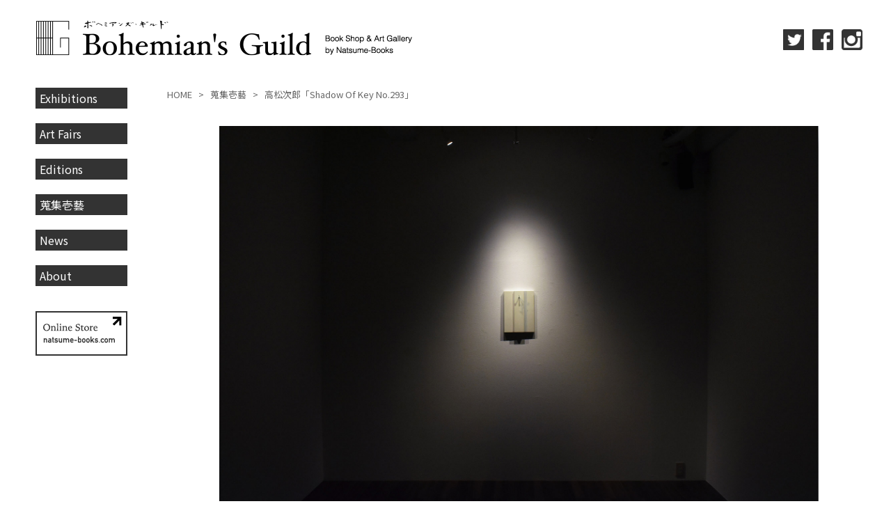

--- FILE ---
content_type: text/html; charset=UTF-8
request_url: https://www.bohemiansguild.com/collection/%E9%AB%98%E6%9D%BE%E6%AC%A1%E9%83%8E%E3%80%8Cshadow-of-key-no-293%E3%80%8D/
body_size: 9551
content:
<html lang="ja"
	prefix="og: https://ogp.me/ns#" >
<head>
	<meta charset="UTF-8" />
	<meta name="viewport" content="width=device-width, initial-scale=1" />


<link rel="stylesheet" href="https://www.bohemiansguild.com/wp-content/themes/bohemiansguild/style.css">

	
		<!-- All in One SEO 4.1.6.2 -->
		<title>高松次郎「Shadow Of Key No.293」 - Bohemian's Guild by natsume-books</title>
		<meta name="description" content="活動が多岐にわたる高松次郎の中でも、代表的な作品群である「影」シリーズの内の一作。ここに描かれた影は、作品から […]" />
		<meta name="robots" content="max-image-preview:large" />
		<link rel="canonical" href="https://www.bohemiansguild.com/collection/%e9%ab%98%e6%9d%be%e6%ac%a1%e9%83%8e%e3%80%8cshadow-of-key-no-293%e3%80%8d/" />
		<meta property="og:locale" content="ja_JP" />
		<meta property="og:site_name" content="Bohemian&#039;s Guild by natsume-books - [ボヘミアンズギルド]神田神保町のブックショップ&amp;アートギャラリー。Book Shop &amp; Art Gallery in Tokyo" />
		<meta property="og:type" content="article" />
		<meta property="og:title" content="高松次郎「Shadow Of Key No.293」 - Bohemian&#039;s Guild by natsume-books" />
		<meta property="og:description" content="活動が多岐にわたる高松次郎の中でも、代表的な作品群である「影」シリーズの内の一作。ここに描かれた影は、作品から […]" />
		<meta property="og:url" content="https://www.bohemiansguild.com/collection/%e9%ab%98%e6%9d%be%e6%ac%a1%e9%83%8e%e3%80%8cshadow-of-key-no-293%e3%80%8d/" />
		<meta property="og:image" content="https://www.bohemiansguild.com/wp-content/uploads/2022/01/1-2.jpeg" />
		<meta property="og:image:secure_url" content="https://www.bohemiansguild.com/wp-content/uploads/2022/01/1-2.jpeg" />
		<meta property="og:image:width" content="1342" />
		<meta property="og:image:height" content="1800" />
		<meta property="article:published_time" content="2022-01-14T05:24:13+00:00" />
		<meta property="article:modified_time" content="2022-01-14T05:24:26+00:00" />
		<meta name="twitter:card" content="summary" />
		<meta name="twitter:title" content="高松次郎「Shadow Of Key No.293」 - Bohemian&#039;s Guild by natsume-books" />
		<meta name="twitter:description" content="活動が多岐にわたる高松次郎の中でも、代表的な作品群である「影」シリーズの内の一作。ここに描かれた影は、作品から […]" />
		<meta name="twitter:image" content="https://www.bohemiansguild.com/wp-content/uploads/2022/01/1-2.jpeg" />
		<script type="application/ld+json" class="aioseo-schema">
			{"@context":"https:\/\/schema.org","@graph":[{"@type":"WebSite","@id":"https:\/\/www.bohemiansguild.com\/#website","url":"https:\/\/www.bohemiansguild.com\/","name":"Bohemian's Guild by natsume-books","description":"[\u30dc\u30d8\u30df\u30a2\u30f3\u30ba\u30ae\u30eb\u30c9]\u795e\u7530\u795e\u4fdd\u753a\u306e\u30d6\u30c3\u30af\u30b7\u30e7\u30c3\u30d7&\u30a2\u30fc\u30c8\u30ae\u30e3\u30e9\u30ea\u30fc\u3002Book Shop & Art Gallery in Tokyo","inLanguage":"ja","publisher":{"@id":"https:\/\/www.bohemiansguild.com\/#organization"}},{"@type":"Organization","@id":"https:\/\/www.bohemiansguild.com\/#organization","name":"BohemiansGuild","url":"https:\/\/www.bohemiansguild.com\/"},{"@type":"BreadcrumbList","@id":"https:\/\/www.bohemiansguild.com\/collection\/%e9%ab%98%e6%9d%be%e6%ac%a1%e9%83%8e%e3%80%8cshadow-of-key-no-293%e3%80%8d\/#breadcrumblist","itemListElement":[{"@type":"ListItem","@id":"https:\/\/www.bohemiansguild.com\/#listItem","position":1,"item":{"@type":"WebPage","@id":"https:\/\/www.bohemiansguild.com\/","name":"\u30db\u30fc\u30e0","description":"[\u30dc\u30d8\u30df\u30a2\u30f3\u30ba\u30ae\u30eb\u30c9]\u795e\u7530\u795e\u4fdd\u753a\u306e\u30d6\u30c3\u30af\u30b7\u30e7\u30c3\u30d7&\u30a2\u30fc\u30c8\u30ae\u30e3\u30e9\u30ea\u30fc\u3002Book Shop & Art Gallery in Tokyo","url":"https:\/\/www.bohemiansguild.com\/"},"nextItem":"https:\/\/www.bohemiansguild.com\/collection\/%e9%ab%98%e6%9d%be%e6%ac%a1%e9%83%8e%e3%80%8cshadow-of-key-no-293%e3%80%8d\/#listItem"},{"@type":"ListItem","@id":"https:\/\/www.bohemiansguild.com\/collection\/%e9%ab%98%e6%9d%be%e6%ac%a1%e9%83%8e%e3%80%8cshadow-of-key-no-293%e3%80%8d\/#listItem","position":2,"item":{"@type":"WebPage","@id":"https:\/\/www.bohemiansguild.com\/collection\/%e9%ab%98%e6%9d%be%e6%ac%a1%e9%83%8e%e3%80%8cshadow-of-key-no-293%e3%80%8d\/","name":"\u9ad8\u677e\u6b21\u90ce\u300cShadow Of Key No.293\u300d","description":"\u6d3b\u52d5\u304c\u591a\u5c90\u306b\u308f\u305f\u308b\u9ad8\u677e\u6b21\u90ce\u306e\u4e2d\u3067\u3082\u3001\u4ee3\u8868\u7684\u306a\u4f5c\u54c1\u7fa4\u3067\u3042\u308b\u300c\u5f71\u300d\u30b7\u30ea\u30fc\u30ba\u306e\u5185\u306e\u4e00\u4f5c\u3002\u3053\u3053\u306b\u63cf\u304b\u308c\u305f\u5f71\u306f\u3001\u4f5c\u54c1\u304b\u3089 [\u2026]","url":"https:\/\/www.bohemiansguild.com\/collection\/%e9%ab%98%e6%9d%be%e6%ac%a1%e9%83%8e%e3%80%8cshadow-of-key-no-293%e3%80%8d\/"},"previousItem":"https:\/\/www.bohemiansguild.com\/#listItem"}]},{"@type":"Person","@id":"https:\/\/www.bohemiansguild.com\/author\/bohe-admin\/#author","url":"https:\/\/www.bohemiansguild.com\/author\/bohe-admin\/","name":"bohe-admin","image":{"@type":"ImageObject","@id":"https:\/\/www.bohemiansguild.com\/collection\/%e9%ab%98%e6%9d%be%e6%ac%a1%e9%83%8e%e3%80%8cshadow-of-key-no-293%e3%80%8d\/#authorImage","url":"https:\/\/secure.gravatar.com\/avatar\/94b93fb50e00a6dbe3c4ce84391d64dd6d183037f32cb3523dacede2a7a5c6e1?s=96&d=mm&r=g","width":96,"height":96,"caption":"bohe-admin"}},{"@type":"WebPage","@id":"https:\/\/www.bohemiansguild.com\/collection\/%e9%ab%98%e6%9d%be%e6%ac%a1%e9%83%8e%e3%80%8cshadow-of-key-no-293%e3%80%8d\/#webpage","url":"https:\/\/www.bohemiansguild.com\/collection\/%e9%ab%98%e6%9d%be%e6%ac%a1%e9%83%8e%e3%80%8cshadow-of-key-no-293%e3%80%8d\/","name":"\u9ad8\u677e\u6b21\u90ce\u300cShadow Of Key No.293\u300d - Bohemian's Guild by natsume-books","description":"\u6d3b\u52d5\u304c\u591a\u5c90\u306b\u308f\u305f\u308b\u9ad8\u677e\u6b21\u90ce\u306e\u4e2d\u3067\u3082\u3001\u4ee3\u8868\u7684\u306a\u4f5c\u54c1\u7fa4\u3067\u3042\u308b\u300c\u5f71\u300d\u30b7\u30ea\u30fc\u30ba\u306e\u5185\u306e\u4e00\u4f5c\u3002\u3053\u3053\u306b\u63cf\u304b\u308c\u305f\u5f71\u306f\u3001\u4f5c\u54c1\u304b\u3089 [\u2026]","inLanguage":"ja","isPartOf":{"@id":"https:\/\/www.bohemiansguild.com\/#website"},"breadcrumb":{"@id":"https:\/\/www.bohemiansguild.com\/collection\/%e9%ab%98%e6%9d%be%e6%ac%a1%e9%83%8e%e3%80%8cshadow-of-key-no-293%e3%80%8d\/#breadcrumblist"},"author":"https:\/\/www.bohemiansguild.com\/author\/bohe-admin\/#author","creator":"https:\/\/www.bohemiansguild.com\/author\/bohe-admin\/#author","image":{"@type":"ImageObject","@id":"https:\/\/www.bohemiansguild.com\/#mainImage","url":"https:\/\/www.bohemiansguild.com\/wp-content\/uploads\/2022\/01\/1-2.jpeg","width":1342,"height":1800},"primaryImageOfPage":{"@id":"https:\/\/www.bohemiansguild.com\/collection\/%e9%ab%98%e6%9d%be%e6%ac%a1%e9%83%8e%e3%80%8cshadow-of-key-no-293%e3%80%8d\/#mainImage"},"datePublished":"2022-01-14T05:24:13+09:00","dateModified":"2022-01-14T05:24:26+09:00"}]}
		</script>
		<!-- All in One SEO -->

<link rel="alternate" title="oEmbed (JSON)" type="application/json+oembed" href="https://www.bohemiansguild.com/wp-json/oembed/1.0/embed?url=https%3A%2F%2Fwww.bohemiansguild.com%2Fcollection%2F%25e9%25ab%2598%25e6%259d%25be%25e6%25ac%25a1%25e9%2583%258e%25e3%2580%258cshadow-of-key-no-293%25e3%2580%258d%2F" />
<link rel="alternate" title="oEmbed (XML)" type="text/xml+oembed" href="https://www.bohemiansguild.com/wp-json/oembed/1.0/embed?url=https%3A%2F%2Fwww.bohemiansguild.com%2Fcollection%2F%25e9%25ab%2598%25e6%259d%25be%25e6%25ac%25a1%25e9%2583%258e%25e3%2580%258cshadow-of-key-no-293%25e3%2580%258d%2F&#038;format=xml" />
<style id='wp-img-auto-sizes-contain-inline-css' type='text/css'>
img:is([sizes=auto i],[sizes^="auto," i]){contain-intrinsic-size:3000px 1500px}
/*# sourceURL=wp-img-auto-sizes-contain-inline-css */
</style>
<style id='wp-emoji-styles-inline-css' type='text/css'>

	img.wp-smiley, img.emoji {
		display: inline !important;
		border: none !important;
		box-shadow: none !important;
		height: 1em !important;
		width: 1em !important;
		margin: 0 0.07em !important;
		vertical-align: -0.1em !important;
		background: none !important;
		padding: 0 !important;
	}
/*# sourceURL=wp-emoji-styles-inline-css */
</style>
<style id='wp-block-library-inline-css' type='text/css'>
:root{--wp-block-synced-color:#7a00df;--wp-block-synced-color--rgb:122,0,223;--wp-bound-block-color:var(--wp-block-synced-color);--wp-editor-canvas-background:#ddd;--wp-admin-theme-color:#007cba;--wp-admin-theme-color--rgb:0,124,186;--wp-admin-theme-color-darker-10:#006ba1;--wp-admin-theme-color-darker-10--rgb:0,107,160.5;--wp-admin-theme-color-darker-20:#005a87;--wp-admin-theme-color-darker-20--rgb:0,90,135;--wp-admin-border-width-focus:2px}@media (min-resolution:192dpi){:root{--wp-admin-border-width-focus:1.5px}}.wp-element-button{cursor:pointer}:root .has-very-light-gray-background-color{background-color:#eee}:root .has-very-dark-gray-background-color{background-color:#313131}:root .has-very-light-gray-color{color:#eee}:root .has-very-dark-gray-color{color:#313131}:root .has-vivid-green-cyan-to-vivid-cyan-blue-gradient-background{background:linear-gradient(135deg,#00d084,#0693e3)}:root .has-purple-crush-gradient-background{background:linear-gradient(135deg,#34e2e4,#4721fb 50%,#ab1dfe)}:root .has-hazy-dawn-gradient-background{background:linear-gradient(135deg,#faaca8,#dad0ec)}:root .has-subdued-olive-gradient-background{background:linear-gradient(135deg,#fafae1,#67a671)}:root .has-atomic-cream-gradient-background{background:linear-gradient(135deg,#fdd79a,#004a59)}:root .has-nightshade-gradient-background{background:linear-gradient(135deg,#330968,#31cdcf)}:root .has-midnight-gradient-background{background:linear-gradient(135deg,#020381,#2874fc)}:root{--wp--preset--font-size--normal:16px;--wp--preset--font-size--huge:42px}.has-regular-font-size{font-size:1em}.has-larger-font-size{font-size:2.625em}.has-normal-font-size{font-size:var(--wp--preset--font-size--normal)}.has-huge-font-size{font-size:var(--wp--preset--font-size--huge)}.has-text-align-center{text-align:center}.has-text-align-left{text-align:left}.has-text-align-right{text-align:right}.has-fit-text{white-space:nowrap!important}#end-resizable-editor-section{display:none}.aligncenter{clear:both}.items-justified-left{justify-content:flex-start}.items-justified-center{justify-content:center}.items-justified-right{justify-content:flex-end}.items-justified-space-between{justify-content:space-between}.screen-reader-text{border:0;clip-path:inset(50%);height:1px;margin:-1px;overflow:hidden;padding:0;position:absolute;width:1px;word-wrap:normal!important}.screen-reader-text:focus{background-color:#ddd;clip-path:none;color:#444;display:block;font-size:1em;height:auto;left:5px;line-height:normal;padding:15px 23px 14px;text-decoration:none;top:5px;width:auto;z-index:100000}html :where(.has-border-color){border-style:solid}html :where([style*=border-top-color]){border-top-style:solid}html :where([style*=border-right-color]){border-right-style:solid}html :where([style*=border-bottom-color]){border-bottom-style:solid}html :where([style*=border-left-color]){border-left-style:solid}html :where([style*=border-width]){border-style:solid}html :where([style*=border-top-width]){border-top-style:solid}html :where([style*=border-right-width]){border-right-style:solid}html :where([style*=border-bottom-width]){border-bottom-style:solid}html :where([style*=border-left-width]){border-left-style:solid}html :where(img[class*=wp-image-]){height:auto;max-width:100%}:where(figure){margin:0 0 1em}html :where(.is-position-sticky){--wp-admin--admin-bar--position-offset:var(--wp-admin--admin-bar--height,0px)}@media screen and (max-width:600px){html :where(.is-position-sticky){--wp-admin--admin-bar--position-offset:0px}}
/*wp_block_styles_on_demand_placeholder:696fcbec9dd93*/
/*# sourceURL=wp-block-library-inline-css */
</style>
<style id='classic-theme-styles-inline-css' type='text/css'>
/*! This file is auto-generated */
.wp-block-button__link{color:#fff;background-color:#32373c;border-radius:9999px;box-shadow:none;text-decoration:none;padding:calc(.667em + 2px) calc(1.333em + 2px);font-size:1.125em}.wp-block-file__button{background:#32373c;color:#fff;text-decoration:none}
/*# sourceURL=/wp-includes/css/classic-themes.min.css */
</style>
<link rel='stylesheet' id='extendify-utilities-css' href='https://www.bohemiansguild.com/wp-content/plugins/ml-slider/extendify-sdk/public/build/extendify-utilities.css?ver=0.1.0' type='text/css' media='all' />
<link rel='stylesheet' id='fancybox-css' href='https://www.bohemiansguild.com/wp-content/plugins/easy-fancybox/css/jquery.fancybox.min.css?ver=1.3.24' type='text/css' media='screen' />
            <style type="text/css">
                .scrollup-button {
                    display: none;
                    position: fixed;
                    z-index: 1000;
                    padding: 8px;
                    cursor: pointer;
                    bottom: 20px;
                    right: 20px;
                    background-color: #494949;
                    border-radius: 0;
                    -webkit-animation: display 0.5s;
                    animation: display 0.5s;
                }

                .scrollup-button .scrollup-svg-icon {
                    display: block;
                    overflow: hidden;
                    fill: #ffffff;
                }

                .scrollup-button:hover {
                    background-color: #494949;
                }

                .scrollup-button:hover .scrollup-svg-icon {
                    fill: #ffffff;
                }
            </style>
			<script type="text/javascript" src="https://www.bohemiansguild.com/wp-includes/js/jquery/jquery.min.js?ver=3.7.1" id="jquery-core-js"></script>
<script type="text/javascript" src="https://www.bohemiansguild.com/wp-includes/js/jquery/jquery-migrate.min.js?ver=3.4.1" id="jquery-migrate-js"></script>
<link rel="https://api.w.org/" href="https://www.bohemiansguild.com/wp-json/" /><link rel="alternate" title="JSON" type="application/json" href="https://www.bohemiansguild.com/wp-json/wp/v2/collection/54" /><link rel="EditURI" type="application/rsd+xml" title="RSD" href="https://www.bohemiansguild.com/xmlrpc.php?rsd" />
<meta name="generator" content="WordPress 6.9" />
<link rel='shortlink' href='https://www.bohemiansguild.com/?p=54' />
<link rel="icon" href="https://www.bohemiansguild.com/wp-content/uploads/2022/01/cropped-favicon-1-32x32.png" sizes="32x32" />
<link rel="icon" href="https://www.bohemiansguild.com/wp-content/uploads/2022/01/cropped-favicon-1-192x192.png" sizes="192x192" />
<link rel="apple-touch-icon" href="https://www.bohemiansguild.com/wp-content/uploads/2022/01/cropped-favicon-1-180x180.png" />
<meta name="msapplication-TileImage" content="https://www.bohemiansguild.com/wp-content/uploads/2022/01/cropped-favicon-1-270x270.png" />








</head>


<body>



<div class="mobile-nav-wrapper">

<div class="cp_fullscreenmenu">
<input type="checkbox" id="menuToggle" />

<label for="menuToggle" class="hamburger">
<div class="open"></div>
</label>

<div class="menu menuEffects">
<label for="menuToggle"></label>
<div class="menucont">
	<ul>
<li><a href="/exhibition/">Exhibitions</a></li>
<li><a href="/artfair/">Art Fairs</a></li>
<!--<li><a href="/artist/">Artists</a></li>-->
<li><a href="/edition/">Editions</a></li>
<li><a href="/collection/">蒐集壱藝</a></li>
<li><a href="/news/">News</a></li>
<li><a href="/about/">About</a></li>
<!--<li><a href="/contact/">Contact</a></li>-->
<li class="menucont-sns">
			<a href="https://twitter.com/NatsumeBooks" target="_blank" id="header-twitter"><img src="/i/sns_logo_white_twitter.png"></a>
			<a href="https://www.facebook.com/natsumebooks/" target="_blank" id="header-facebook"><img src="/i/sns_logo_white_facebook.png"></a>
			<a href="https://www.instagram.com/bohemiansguild/" target="_blank" id="header-instagram"><img src="/i/sns_logo_white_instagram.png"></a>
</li>
<li class="menucont-onlinestore">
<a href="http://www.natsume-books.com" target="_blank"><img src="/i/banner_onlinestore.png?3"></a>
</li>
	</ul>

</div>



</div>

</div>

</div><!-- mobile-nav-wrapper-->




<header class="header" id="page-head">

	<div class="header-left">
		<h1><a href="/"><img src="/i/main_logo.png" alt="bohemiansGuild"></a></h1>
	</div>

	<div class="header-right">
		<div class="header-sns">
			<a href="https://twitter.com/NatsumeBooks" target="_blank" id="header-twitter"><img src="/i/sns_logo_twitter.png"></a>
			<a href="https://www.facebook.com/natsumebooks/" target="_blank" id="header-facebook"><img src="/i/sns_logo_facebook.png"></a>
			<a href="https://www.instagram.com/bohemiansguild/" target="_blank" id="header-instagram"><img src="/i/sns_logo_instagram.png"></a>
		</div>
	</div>
	
</header>


<nav class="sidenavi">

<a class="sidemenu" href="/exhibition/">Exhibitions</a>
<a class="sidemenu" href="/artfair/">Art Fairs</a>
<!--<a class="sidemenu" href="/artist/">Artists</a>-->
<a class="sidemenu" href="/edition/">Editions</a>
<a class="sidemenu" href="/collection/">蒐集壱藝</a>
<a class="sidemenu" href="/news/">News</a>
<a class="sidemenu" href="/about/">About</a>
<!--<a class="sidemenu" href="/contact/">Contact</a>-->

<div class="side-banner">
	<a href="http://www.natsume-books.com" target="_blank"><img src="/i/banner_onlinestore.png?3"></a>
</div>

</nav>



<div class="contents-wrapper">
	




<main class="contents">

<div class="breadcrumbs" typeof="BreadcrumbList" vocab="https://schema.org/">
    <!-- Breadcrumb NavXT 7.0.2 -->
<span property="itemListElement" typeof="ListItem"><a property="item" typeof="WebPage" title="Go to Bohemian&#039;s Guild by natsume-books." href="https://www.bohemiansguild.com" class="home" ><span property="name">HOME</span></a><meta property="position" content="1"></span><span class="breadcrumb-delimiter">&gt; </span><span property="itemListElement" typeof="ListItem"><a property="item" typeof="WebPage" title="Go to 蒐集壱藝." href="https://www.bohemiansguild.com/collection/" class="archive post-collection-archive" ><span property="name">蒐集壱藝</span></a><meta property="position" content="2"></span><span class="breadcrumb-delimiter">&gt; </span><span property="itemListElement" typeof="ListItem"><span property="name" class="post post-collection current-item">高松次郎「Shadow Of Key No.293」</span><meta property="url" content="https://www.bohemiansguild.com/collection/%e9%ab%98%e6%9d%be%e6%ac%a1%e9%83%8e%e3%80%8cshadow-of-key-no-293%e3%80%8d/"><meta property="position" content="3"></span></div>

	<div class="contents-inner" id="collection">




	



<div class="collection-mainphoto">
	<img src="https://www.bohemiansguild.com/wp-content/uploads/2022/01/130cea030e1638c9972980f0ddc4dacb-scaled-1.jpeg" alt="高松次郎「Shadow Of Key No.293」" class="widthimg">
</div>

<div class="collection-date">2021/4/11 - 4/17</div>

<h2 class="collection-h2">高松次郎「Shadow Of Key No.293」</h2>


<div class="collection-artist"><span class="artist-en">Jiro Takamatsu</span></div>
<div class="collection-info">oil on wood,hook / 33.5×24×7.5 / 1970</div>
<div class="collection-price">Ask</div>		

<div class="collection-content"><p><a href="https://www.bohemiansguild.com/wp-content/uploads/2022/01/1-2.jpeg"><img fetchpriority="high" decoding="async" class="alignnone size-thumbnail wp-image-56" src="https://www.bohemiansguild.com/wp-content/uploads/2022/01/1-2-300x300.jpeg" alt="" width="300" height="300" /></a> <a href="https://www.bohemiansguild.com/wp-content/uploads/2022/01/2-2.jpeg"><img decoding="async" class="alignnone size-thumbnail wp-image-57" src="https://www.bohemiansguild.com/wp-content/uploads/2022/01/2-2-300x300.jpeg" alt="" width="300" height="300" /></a> <a href="https://www.bohemiansguild.com/wp-content/uploads/2022/01/3-2.jpeg"><img decoding="async" class="alignnone size-thumbnail wp-image-58" src="https://www.bohemiansguild.com/wp-content/uploads/2022/01/3-2-300x300.jpeg" alt="" width="300" height="300" /></a> <a href="https://www.bohemiansguild.com/wp-content/uploads/2022/01/4-1.jpeg"><img loading="lazy" decoding="async" class="alignnone size-thumbnail wp-image-59" src="https://www.bohemiansguild.com/wp-content/uploads/2022/01/4-1-300x300.jpeg" alt="" width="300" height="300" /></a> <a href="https://www.bohemiansguild.com/wp-content/uploads/2022/01/5.jpeg"><img loading="lazy" decoding="async" class="alignnone size-thumbnail wp-image-60" src="https://www.bohemiansguild.com/wp-content/uploads/2022/01/5-300x300.jpeg" alt="" width="300" height="300" /></a></p>
<p>活動が多岐にわたる高松次郎の中でも、代表的な作品群である「影」シリーズの内の一作。ここに描かれた影は、作品から突出したフック部分が映した影を描いたものである。しかし作品に描かれた影にだけ鍵のようなものがぶら下がっている。一種のだまし絵であるが、影を写実的に描くということに高松次郎の透徹した絵画への視点を見ることができる。</p>
<p>一般的に写実的な絵画とは、3次元の事物を遠近法などを用いて2次元（平面）で表現する「イリュージョン」の絵画である。ポップアートの先駆者とも言われるジャスパー・ジョーンズはそれを嫌い、絵画の意義を考え、2次元的な事物（標的や地図など）を平面に描くことにこだわった。面白い指向性とはいえ、これはモチーフが限定されるものであるが、影という表現はそれを打ち破るための打開策であるかもしれない。影は3次元の物体が2次元に落とし込まれる瞬間であり、「イリュージョン」に捕らわれずともあらゆる物体を描写することができる瞬間だ。2次元である絵画に最も適した題材が影だというのは1つの正解かと思う。この作品の道具立ては黒い部分が影であることを鑑賞者に意識させるフックと段差のみ。この発想を簡素に表現した所に、高松次郎の頭一つ抜けたセンスを感じる。</p>
</div>







<div class="contents-foot-btn">
	<a href="/collection/">蒐集壱藝 TOP</a>
</div>




	</div>
</main><!-- contents-right-->



<!-- メインカラム 終了 -->



</div><!-- contents-wrapper-->


<footer class="footer">
	<div class="footer-inner">
		<div class="copyright">Copyright(c) Natsume-Books All Rights Reserved.</div>
	</div>
</footer>

            <span id="scrollup-master" class="scrollup-button" title="Scroll Back to Top"
                  data-distance="300"
            >
			                <svg xmlns="http://www.w3.org/2000/svg" class="scrollup-svg-icon" width="32" height="32"
                     viewBox="0 0 24 24"><path
                            d="M12 2q0.4 0 0.7 0.3l7 7q0.3 0.3 0.3 0.7 0 0.4-0.3 0.7t-0.7 0.3q-0.4 0-0.7-0.3l-5.3-5.3v15.6q0 0.4-0.3 0.7t-0.7 0.3-0.7-0.3-0.3-0.7v-15.6l-5.3 5.3q-0.3 0.3-0.7 0.3-0.4 0-0.7-0.3t-0.3-0.7q0-0.4 0.3-0.7l7-7q0.3-0.3 0.7-0.3z"></path></svg>
			            </span>
			<script type="speculationrules">
{"prefetch":[{"source":"document","where":{"and":[{"href_matches":"/*"},{"not":{"href_matches":["/wp-*.php","/wp-admin/*","/wp-content/uploads/*","/wp-content/*","/wp-content/plugins/*","/wp-content/themes/bohemiansguild/*","/*\\?(.+)"]}},{"not":{"selector_matches":"a[rel~=\"nofollow\"]"}},{"not":{"selector_matches":".no-prefetch, .no-prefetch a"}}]},"eagerness":"conservative"}]}
</script>
<script type="text/javascript" src="https://www.bohemiansguild.com/wp-content/plugins/easy-fancybox/js/jquery.fancybox.min.js?ver=1.3.24" id="jquery-fancybox-js"></script>
<script type="text/javascript" id="jquery-fancybox-js-after">
/* <![CDATA[ */
var fb_timeout, fb_opts={'overlayShow':true,'hideOnOverlayClick':true,'showCloseButton':true,'margin':20,'centerOnScroll':false,'enableEscapeButton':true,'autoScale':true };
if(typeof easy_fancybox_handler==='undefined'){
var easy_fancybox_handler=function(){
jQuery('.nofancybox,a.wp-block-file__button,a.pin-it-button,a[href*="pinterest.com/pin/create"],a[href*="facebook.com/share"],a[href*="twitter.com/share"]').addClass('nolightbox');
/* IMG */
var fb_IMG_select='a[href*=".jpg"]:not(.nolightbox,li.nolightbox>a),area[href*=".jpg"]:not(.nolightbox),a[href*=".jpeg"]:not(.nolightbox,li.nolightbox>a),area[href*=".jpeg"]:not(.nolightbox),a[href*=".png"]:not(.nolightbox,li.nolightbox>a),area[href*=".png"]:not(.nolightbox),a[href*=".webp"]:not(.nolightbox,li.nolightbox>a),area[href*=".webp"]:not(.nolightbox)';
jQuery(fb_IMG_select).addClass('fancybox image').attr('rel','gallery');
jQuery('a.fancybox,area.fancybox,li.fancybox a').each(function(){jQuery(this).fancybox(jQuery.extend({},fb_opts,{'easingIn':'easeOutBack','easingOut':'easeInBack','opacity':false,'hideOnContentClick':false,'titleShow':true,'titlePosition':'over','titleFromAlt':true,'showNavArrows':true,'enableKeyboardNav':true,'cyclic':false}))});};
jQuery('a.fancybox-close').on('click',function(e){e.preventDefault();jQuery.fancybox.close()});
};
var easy_fancybox_auto=function(){setTimeout(function(){jQuery('#fancybox-auto').trigger('click')},1000);};
jQuery(easy_fancybox_handler);jQuery(document).on('post-load',easy_fancybox_handler);
jQuery(easy_fancybox_auto);
//# sourceURL=jquery-fancybox-js-after
/* ]]> */
</script>
<script id="wp-emoji-settings" type="application/json">
{"baseUrl":"https://s.w.org/images/core/emoji/17.0.2/72x72/","ext":".png","svgUrl":"https://s.w.org/images/core/emoji/17.0.2/svg/","svgExt":".svg","source":{"concatemoji":"https://www.bohemiansguild.com/wp-includes/js/wp-emoji-release.min.js?ver=6.9"}}
</script>
<script type="module">
/* <![CDATA[ */
/*! This file is auto-generated */
const a=JSON.parse(document.getElementById("wp-emoji-settings").textContent),o=(window._wpemojiSettings=a,"wpEmojiSettingsSupports"),s=["flag","emoji"];function i(e){try{var t={supportTests:e,timestamp:(new Date).valueOf()};sessionStorage.setItem(o,JSON.stringify(t))}catch(e){}}function c(e,t,n){e.clearRect(0,0,e.canvas.width,e.canvas.height),e.fillText(t,0,0);t=new Uint32Array(e.getImageData(0,0,e.canvas.width,e.canvas.height).data);e.clearRect(0,0,e.canvas.width,e.canvas.height),e.fillText(n,0,0);const a=new Uint32Array(e.getImageData(0,0,e.canvas.width,e.canvas.height).data);return t.every((e,t)=>e===a[t])}function p(e,t){e.clearRect(0,0,e.canvas.width,e.canvas.height),e.fillText(t,0,0);var n=e.getImageData(16,16,1,1);for(let e=0;e<n.data.length;e++)if(0!==n.data[e])return!1;return!0}function u(e,t,n,a){switch(t){case"flag":return n(e,"\ud83c\udff3\ufe0f\u200d\u26a7\ufe0f","\ud83c\udff3\ufe0f\u200b\u26a7\ufe0f")?!1:!n(e,"\ud83c\udde8\ud83c\uddf6","\ud83c\udde8\u200b\ud83c\uddf6")&&!n(e,"\ud83c\udff4\udb40\udc67\udb40\udc62\udb40\udc65\udb40\udc6e\udb40\udc67\udb40\udc7f","\ud83c\udff4\u200b\udb40\udc67\u200b\udb40\udc62\u200b\udb40\udc65\u200b\udb40\udc6e\u200b\udb40\udc67\u200b\udb40\udc7f");case"emoji":return!a(e,"\ud83e\u1fac8")}return!1}function f(e,t,n,a){let r;const o=(r="undefined"!=typeof WorkerGlobalScope&&self instanceof WorkerGlobalScope?new OffscreenCanvas(300,150):document.createElement("canvas")).getContext("2d",{willReadFrequently:!0}),s=(o.textBaseline="top",o.font="600 32px Arial",{});return e.forEach(e=>{s[e]=t(o,e,n,a)}),s}function r(e){var t=document.createElement("script");t.src=e,t.defer=!0,document.head.appendChild(t)}a.supports={everything:!0,everythingExceptFlag:!0},new Promise(t=>{let n=function(){try{var e=JSON.parse(sessionStorage.getItem(o));if("object"==typeof e&&"number"==typeof e.timestamp&&(new Date).valueOf()<e.timestamp+604800&&"object"==typeof e.supportTests)return e.supportTests}catch(e){}return null}();if(!n){if("undefined"!=typeof Worker&&"undefined"!=typeof OffscreenCanvas&&"undefined"!=typeof URL&&URL.createObjectURL&&"undefined"!=typeof Blob)try{var e="postMessage("+f.toString()+"("+[JSON.stringify(s),u.toString(),c.toString(),p.toString()].join(",")+"));",a=new Blob([e],{type:"text/javascript"});const r=new Worker(URL.createObjectURL(a),{name:"wpTestEmojiSupports"});return void(r.onmessage=e=>{i(n=e.data),r.terminate(),t(n)})}catch(e){}i(n=f(s,u,c,p))}t(n)}).then(e=>{for(const n in e)a.supports[n]=e[n],a.supports.everything=a.supports.everything&&a.supports[n],"flag"!==n&&(a.supports.everythingExceptFlag=a.supports.everythingExceptFlag&&a.supports[n]);var t;a.supports.everythingExceptFlag=a.supports.everythingExceptFlag&&!a.supports.flag,a.supports.everything||((t=a.source||{}).concatemoji?r(t.concatemoji):t.wpemoji&&t.twemoji&&(r(t.twemoji),r(t.wpemoji)))});
//# sourceURL=https://www.bohemiansguild.com/wp-includes/js/wp-emoji-loader.min.js
/* ]]> */
</script>
            <script type='text/javascript'>
				!function(){"use strict";function o(){document.body.scrollTop>c||document.documentElement.scrollTop>c?n.style.display="block":n.style.display="none"}function t(o,e){if(!(0>=e)){var n=0-o.scrollTop,c=n/e*10;setTimeout(function(){o.scrollTop=o.scrollTop+c,0!==o.scrollTop&&t(o,e-10)},10)}}var e,n=document.querySelector("#scrollup-master");if(n){var c=parseInt(n.getAttribute("data-distance"));document.addEventListener("DOMContentLoaded",function(){window.addEventListener("scroll",function(){o()})}),n.addEventListener("click",function(){document.body.scrollTop?e=document.body:document.documentElement.scrollTop&&(e=document.documentElement),t(e,300)})}}();
            </script>
            


</body>
</html>

--- FILE ---
content_type: text/css
request_url: https://www.bohemiansguild.com/wp-content/themes/bohemiansguild/style.css
body_size: 6899
content:
/*
Theme Name: テーマ名（必須項目）
Theme URl: テーマのURL
Author: テーマの作成者
Description: テーマの説明
tags: テーマのタグ
License: テーマのライセンス
License URl: テーマのライセンスURL
Version: バージョン
*/

@charset "utf-8";



 @import url('https://fonts.googleapis.com/css2?family=Noto+Sans+JP:wght@300;400;500;700&display=swap');
 @import url('https://fonts.googleapis.com/css?family=Oswald');





* {
	-webkit-box-sizing: border-box;
	-moz-box-sizing: border-box;
	box-sizing: border-box;
}


html {
	color: #333333;
    font-family: 'Noto Sans JP', sans-serif;
	font-size: 100%;
 	margin: 0px auto 0px auto;
	padding: 0px 0px 0px 0px;
	text-align: center;
	}


body {
    font-family: 'Noto Sans JP', sans-serif;
	margin: 0px auto 0px auto;
	padding: 0px 0px 0 0px;
	text-align : center ;
}


* {
	-webkit-box-sizing: border-box;
	-moz-box-sizing: border-box;
	box-sizing: border-box;
}

.clear{
	clear: both;
	height:1px;
	overflow: hidden;
}



/*======================================

	common text
	
========================================*/

p {
	color:#333;
	font-size:15px;
	line-height: 2;
	margin:0 0 12px 0;
	padding: 0 0 0 0;
	vertical-align: baseline;
	font-weight: 400;
}

a {
	color:#333;
	text-decoration: none;
}
a:hover {
	color:#ed6d00;
	text-decoration: none;
}

p a {
	color:#333;
}
p a:hover {
	color:#ed6d00;
}

img{
  text-decoration: none;
  border: none;
  vertical-align: bottom;
  	}
	


#navi-clear{
	clear:both;
	width:100%;
	height:1px;
	overflow: hidden;
	}

.clear{
	clear:both;
	height:0px;
	overflow: hidden;
	}

.serif{
	font-family: 'EB Garamond', serif;
}


.mincho{
	font-family: serif;
}

.roboto-slab{
font-family: 'Roboto Slab', serif;
letter-spacing: 0.1em;
}

#page-top {
    position: fixed;
    bottom: 25px;
    right: 3px;
    font-size: 12px;
    z-index: 50;
	}
#page-top a {
    background: #85b12f;
    text-decoration: none;
    color: #fff;
    width: 40px;
    padding: 3px 0;
    text-align: center;
    display: block;
    border-radius: 3px;
	}
	
#page-top a:hover {
    text-decoration: none;
	opacity: 0.7;
	filter: alpha(opacity=70);
	-ms-filter: "alpha(opacity=70)";
	}
	
.clear{
	clear:both;
	width:100%;
	height:1px;
	overflow: hidden;
}


.video {
    position: relative;
    padding-bottom: 56.25%;
    padding-top: 30px;
    height: 0;
    margin:20px 0 20px 0;
/*  overflow: hidden; */
}
  
.youtube {
  position: relative;
  width: 100%;
  padding-top: 56.25%;
}
.youtube iframe {
  position: absolute;
  top: 0;
  right: 0;
  width: 100% !important;
  height: 100% !important;
}



@media only screen and (max-width: 780px) {


.mobile-nav-wrapper {
display: block;
z-index: 99;

}



input {
  display: none;
}
.cp_fullscreenmenu {
	position: fixed;
	z-index: 99;
	top: 0;
	right: 0;
}
/*menuコンテンツ*/
.cp_fullscreenmenu .menu {
	position: fixed;
	top: 0px;
	left: 0;
	width: 100vw;
	height: 100vh;
	background-image: linear-gradient(to top, rgba(0,0,0,0.8) 0%, rgba(33,33,33,0.7) 100%);
}
.cp_fullscreenmenu .menu label {
	position: absolute;
	top: 20px;
	right: 20px;
	width: 30px;
	height: 30px;
	cursor: pointer;
	background-size: 100%;
}
.cp_fullscreenmenu .menu .menucont {
	font-size: 21px;
	position: relative;
	top: 40%;
	margin-top: -170px;
	padding-bottom: 20px;
	text-align: center;
}
.cp_fullscreenmenu .menu ul {
	margin: 0 auto;
	padding: 0;
	list-style: none;
}
.cp_fullscreenmenu .menu ul li,
.cp_fullscreenmenu .menu ul li a {
	transition: all 0.3s ease;
}
.cp_fullscreenmenu .menu ul li a {
	display: block;
	padding: 10px 0;
	color: #ffffff;
}
.cp_fullscreenmenu .menu ul li a:hover {
	color: #ed6d00;
}
.cp_fullscreenmenu .menu ul li:hover {

}

.cp_fullscreenmenu .menu ul li.menucont-sns {
	display: inline-block;
	margin: 15px 0px 0 0px;
}
.cp_fullscreenmenu .menu ul li.menucont-sns a {
	display: inline-block;
	margin: 0 6px 0 6px;
}
.cp_fullscreenmenu .menu ul li.menucont-sns a img {
	width: 36px;
}

.cp_fullscreenmenu .menu ul li.menucont-onlinestore {
	display: block;
	margin: 15px 0px 0 0px;
}

.cp_fullscreenmenu .menu ul li.menucont-onlinestore a img {
	width: 128px;
}

/*クリックしたらメニューが開閉の動作*/
.cp_fullscreenmenu .menuEffects {
	visibility: hidden;
	transition: opacity 0.5s, visibility 0.5s;
	opacity: 0;
}
.cp_fullscreenmenu .menuEffects ul {
	transition: all 0.5s;
	transform: translateY(0%);
}
.cp_fullscreenmenu #menuToggle:checked ~ .menuEffects {
	visibility: visible;
	transition: opacity 0.5s;
	opacity: 1;
}
.cp_fullscreenmenu #menuToggle:checked ~ .menuEffects ul {
	opacity: 1;
}
.cp_fullscreenmenu #menuToggle:checked ~ .hamburger .open {
	background-color: transparent;
}
.cp_fullscreenmenu #menuToggle:checked ~ .hamburger .open:before {
	position: absolute;
	z-index: 1;
	top: 0;
	right: 0;
	content: '';
	transform: rotate(45deg);
	background-color: #ffffff;
}
.cp_fullscreenmenu #menuToggle:checked ~ .hamburger .open:after {
	position: relative;
	z-index: 1;
	top: 0;
	right: 0;
	content: '';
	transform: rotate(-45deg);
	background-color: #ffffff;
}
.cp_fullscreenmenu #menuToggle:not(:checked) ~ .menuEffects ul {
	transform: translateY(-10%);
}
/*ハンバーガー*/
.cp_fullscreenmenu .hamburger {
	position: relative;
	top: 3px;
	right: 21px;
	display: block;
	width: 50px;
	height: 50px;
	padding: 15px;
	cursor: pointer;
}
.cp_fullscreenmenu .hamburger:hover .open:before {
	top: -11px;
}
.cp_fullscreenmenu .hamburger:hover .open:after {
	top: 7px;
}
.cp_fullscreenmenu .open,
.cp_fullscreenmenu .open:before,
.cp_fullscreenmenu .open:after {
	position: relative;
	display: block;
	width: 36px;
	height: 4px;
	border-radius: 2px;
	background-color: #333;
	transition: all 0.3s ease;
}
.cp_fullscreenmenu .open {
	top: 18px;
	cursor: pointer;
}
.cp_fullscreenmenu .open:before {
	top: -11px;
	content: '';
	transform: rotate(0deg);
}
.cp_fullscreenmenu .open:after {
	top: 7px;
	content: '';
}






/*======================================

	header
	
========================================*/


header{
	position: fixed;
	width:100%;
	height: 81px;
	border-top: 0px solid #000;
	top: 0;
	left: 0;
	z-index: 30;
	padding: 0 20px 0 20px;
	display: flex;
	justify-content: space-between;
	background: #fff;
}

.header-left {
	width:270px;
	height: auto;
	line-height: 1;
	padding: 0 0 0 0;
	margin: 0 0 0 0;
	overflow: hidden;
}

.header-left h1{
	width:360px;
	height: auto;
	line-height: 1;
	padding: 0 0 0 0;
	margin: 18px 0 0 0px;
	text-align: left;
}

.header-left h1 img{
	width:360px;
}

.header-left h1 a{
	transition: 0.5s ;
}


.header-left h1 a:hover{
	opacity: 0.8;
}


.header-right {
	display: none;
	width:150px;
	height: auto;
	line-height: 1;
	padding: 0 0 0 0;
	margin: 42px 21px 0 0;
}

.header-sns{
	width: 100%;
	display: flex;
	justify-content: flex-end;	
}

.header-sns a{
	display: block;
	width: 30px;
	margin: 0 0 0 12px;
}
.header-sns a img{
	width: 100%;
	height: auto;
}


/*======================================

	h2
	
========================================*/
h2.page-h2{
	font-size: 21px;
	font-weight: 500;
	letter-spacing: 0.0em;
	line-height: 1.5;
	text-align: left;
	padding: 0 0 0 18px;
	margin: 0 0 30px 0;
	border-left: 3px solid #000;
}
h2.page-h2 span{
	display: block;
	font-size: 14px;
	font-weight: 400;
	letter-spacing: 0em;
	line-height: 1.5;
	text-align: left;
	padding: 0;
	margin: 0 0 0px 0px;
}





/*======================================

	nav
	
========================================*/



nav.sidenavi{
	display: none;
	position: fixed;
	width:132px;
	border-top: 0px solid #000;
	top: 126px;
	left: 51px;
	z-index: 50;
	padding: 0 0px 0 0px;
	background: transparent;
}

nav.sidenavi a{
	display: block;
	text-align: left;
	font-size: 16px;
	padding: 3px 3px 3px 6px;
	margin: 0 0 21px 0;
	border-left:0px solid #ddd;
	transition: 0.5s;
	background: #333;
	color:#fff;
}
nav.sidenavi a:hover{
	background: #ed6d00;
	color:#fff;
}



/*======================================

	footer
	
========================================*/

footer{
	width: 100%;
	margin: 30px 0 0px 0;
	padding: 24px 24px 45px 24px;
	background: #333;
}

.footer-inner{
	width: 100%;
	margin: 0px 0 0px 0;
	padding: 0px 0px 0px 0px;
	border-top:1px solid #333;
}

.copyright{
	color:#fff;
	font-size: 12px;
	text-align: center;
}

/*======================================

	nav
	
========================================*/
.breadcrumbs{
	width: 100%;
	text-align: left;
	margin: 0 0 36px 0;
	color: #666;
	font-size: 13px;
}
.breadcrumbs a{
	color: #666;
	font-size: 13px;
	margin: 0 0px 0 0px;
}
.breadcrumbs a:hover{
	color: #ed6d00;
	font-size: 13px;
}
.breadcrumb-delimiter{
	display: inline-block;
	margin: 0 9px 0 9px;
}

/*======================================

	layout
	
========================================*/

.contents-wrapper{
	background: #fff;
	width: 100%;
	padding: 96px 0px 60px 0px;
}


.contents{
	background: transparent;
	width: 90%;
	padding: 0 0 0 0px;
	margin: 0px auto 0 auto;
	text-align: center;
}

.contents-inner{
	background: #fff;
	width: 100%;
	max-width: 100%;
	padding: 0px 0 0 0px;
	margin: 0px auto 0 auto;
	text-align: left;
	border-top: 0px solid #000;
	border-bottom: 0px solid #000;
}

.contents-inner img{
	max-width: 100%;
	height: auto;
}

.contents-foot-btn{
	width: 100%;
	height: 36px;
	margin: 45px 0 0 0;
	padding: 0 0 0 0;
	text-align: center;
}
.contents-foot-btn a{
	display: block;
	width: 270px;
	height: 36px;
	margin: 0 auto;
	padding: 6px 0 0 0;
	border: 1px solid #333;
	font-size: 13px;
	transition: 0.4s;
}
.contents-foot-btn a:hover{
	color: #fff;
	background: #333;
}

.contents-foot-btn a::before{
	content: '<< ';
}



/*======================================

	top
	
========================================*/

.top-menu-wrapper{
	width:100%;
	display: flex;
	justify-content: space-between;
	margin: 90px 0 30px 0;
}

.top-menu{
	width:31%;
	height: 120px;
	position: relative;
	transition: 0.4s;
}

.top-menu:hover{
	opacity: 0.7;
}

#top-menu-exhibition{
	background: url("./i/top_exhibition_bg.jpg") no-repeat center center;
	background-size:cover;
	}
#top-menu-artfair{
	background: url("./i/top_artfair_bg.jpg") no-repeat center center;
	background-size:cover;
	}
#top-menu-artist{
	background: url("./i/top_artist_bg.jpg") no-repeat center center;
	background-size:cover;
	}

.top-menu-bg{
	width:100%;
	height: 120px;
	object-fit:fill;
	position: absolute;
	top:0;
	left: 0;
	z-index:3;
	mix-blend-mode: multiply;
}

.top-menu-title{
	width:100%;
	position: absolute;
	top: 50%;
	left: 50%;
	transform: translate(-50%,-50%);
	z-index:4;
	background: transparent;
	color:#fff;
	font-size: 16px;
	text-align: center;
	padding: 6px 0 6px 0;
}



.top-banner-wrapper{
	width:100%;
	display: flex;
	justify-content: space-between;
	margin: 30px 0 45px 0;
}

.top-banner{
	width:48%;
	height: 150px;
	position: relative;
	transition: 0.4s;
}

.top-banner:hover{
	opacity: 0.7;
}

#top-banner-about{
	background: url("./i/top_about.jpg") no-repeat center center;
	background-size:cover;
	}

#top-banner-collection{
	background: url("./i/collection_bg.jpg") no-repeat center center;
	background-size:cover;
	}

.top-banner-title{
	width:100%;
	position: absolute;
	top: 50%;
	left: 50%;
	transform: translate(-50%,-50%);
	z-index:4;
	background: transparent;
	color:#fff;
	font-size: 16px;
	text-align: center;
	padding: 6px 0 6px 0;
}
.top-banner-title img{
	width:75px;
}



/*======================================

	artist
	
========================================*/

.artist-list{
	display: flex;
	justify-content: flex-start;
	flex-wrap: wrap;
}

.artist-list-box{
	display: block;
	width: 46%;
	margin-left: 2%;
	margin-right: 2%;
	margin-bottom: 30px;
}
.artist-list-box-last{
	display: block;
	width: 46%;
	margin-right: 2%;
	margin-left: 2%;
	margin-bottom: 30px;
}

.artist-list-thum{
	margin: 0 0 6px 0;
}

.artist-list-thum img{
	width: 100%;
	height: auto;
}
.artist-list-name{
	font-size: 15px;
}
.artist-list-name span{
	display: block;
	font-size: 15px;
}


.artist-mainphoto{
	width: 100%;
	text-align: center;
	margin: 0 0 24px 0;
}
.artist-mainphoto img.heightimg{
	height:auto;
	width: 80%;
	max-width: 90%;
	margin: auto;
}
.artist-mainphoto img.widthimg{
	width: 100%;
	height:auto;
	max-width: 100%;
	margin: auto;
}

.artist-content{
	margin: 30px 0 0 0;
}

.artist-content img.size-thumbnail{
	width: 31%;
	margin: 0 1.5% 15px 0;
	height: auto;
}

.artist-content p a{
	text-decoration: underline;
}



/*======================================

	exhibition
	
========================================*/

.exhibition-list{
	display: flex;
	justify-content: flex-start;
	flex-wrap: wrap;
}

.exhibition-list-box{
	display: block;
	width: 30%;
	margin-left: 1.6%;
	margin-right: 1.6%;
	margin-bottom: 30px;
}

.exhibition-list-box-last{
	display: block;
	width: 30%;
	margin-left: 1.6%;
	margin-right: 1.6%;
	margin-bottom: 30px;
}

.exhibition-list-thum{
	width: 100%;
	margin: 0 0 6px 0;
	position: relative;
}

.exhibition-list-thum img{
	width: 100%;
	height: auto;
	object-fit:cover;
}
.exhibition-list-name{
	padding:0 0 0 0;
	margin: 0px 0 3px 0;
	font-size:15px;
	line-height: 1.5;
	font-weight: 500;
}

.exhibition-list-artist-jp{
	display: inline-block;
	padding:0 0px 0 0;
	margin: 0 6px 0px 0;
}
.exhibition-list-artist-en{
	display: inline-block;
	padding:0 0 0 0;
	margin: 0 0px 0px 0;
}

.exhibition-list-title{
	font-size:13px;
	line-height: 1.5;
	font-weight: 400;
	padding:0 0 0 0;
	margin: 0 0px 0px 0;
	}

.exhibition-list-date{
	display: block;
	font-size: 13px;
	margin: 0 0 3px 0;
}
.exhibition-list-more{
	display: block;
	font-size: 15px;
	margin: 0 0 0 0;
}

.exhibition-mainphoto{
	width: 100%;
	text-align: center;
	margin: 36px 0 24px 0;
}

.exhibition-mainphoto img.heightimg{
	height:auto;
	width: 80%;
	max-width: 90%;
	margin: auto;
}
.exhibition-mainphoto img.widthimg{
	width: 100%;
	height:auto;
	max-width: 100%;
	margin: auto;
}


.exhibition-date{
	padding:0 0 0 0;
	margin: 0 0 12px 0;
	font-size:15px;
	font-weight: 400;
}
.exhibition-h2{
	font-size: 21px;
	font-weight: 500;
	letter-spacing: 0.0em;
	line-height: 1.5;
	text-align: left;
	padding: 0;
	margin: 0 0 21px 0;
}
.exhibition-h2 span.exhibition-artist-en{
	display: block;
	font-size: 21px;
	font-weight: 400;
	letter-spacing: 0.0em;
	line-height: 1.5;
	text-align: left;
	padding: 0;
	margin: 0px 0 0px 0px;
}
.exhibition-h2 span.exhibition-title{
	display: block;
	font-size: 18px;
	font-weight: 400;
	letter-spacing: 0.0em;
	line-height: 1.5;
	text-align: left;
	padding: 0;
	margin: 6px 0 6px 0;
}

.exhibition-content img.size-thumbnail{
	width: 31%;
	margin: 0 1.5% 15px 0;
	height: auto;
}

.exhibition-content p a{
	text-decoration: underline;
}

.past-exhibition{
	margin: 60px 0 0 0;
	padding: 45px 0 0 0;
	border-top: 3px solid #000;
}



/*======================================

	artfair
	
========================================*/

.artfair-list{
	display: flex;
	justify-content: flex-start;
	flex-wrap: wrap;
}

.artfair-list-box{
	display: block;
	width: 30%;
	margin-left: 1.6%;
	margin-right: 1.6%;
	margin-bottom: 30px;
}

.artfair-list-box-last{
	display: block;
	width: 30%;
	margin-left: 1.6%;
	margin-right: 1.6%;
	margin-bottom: 30px;
}

.artfair-list-thum{
	width: 100%;
	margin: 0 0 6px 0;
	position: relative;
}

.artfair-list-thum img{
	width: 100%;
	height: auto;
	object-fit:cover;
}

.artfair-list-title{
	font-size:15px;
	font-weight: 500;
	line-height: 1.5;
	padding:0 0 0 0;
	margin: 0 0px 6px 0;
	}

.artfair-list-date{
	display: block;
	font-size: 13px;
	margin: 0 0 3px 0;
}
.artfair-list-more{
	display: block;
	font-size: 15px;
	margin: 0 0 0 0;
}

.artfair-mainphoto{
	width: 100%;
	text-align: center;
	margin: 0 0 24px 0;
}
.artfair-mainphoto img.heightimg{
	height:auto;
	width: 80%;
	max-width: 90%;
	margin: auto;
}
.artfair-mainphoto img.widthimg{
	width: 100%;
	height:auto;
	max-width: 100%;
	margin: auto;
}

.artfair-date{
	padding:0 0 0 0;
	margin: 0 0 12px 0;
	font-size:15px;
	font-weight: 400;
}
.artfair-h2{
	font-size: 21px;
	font-weight: 500;
	letter-spacing: 0.0em;
	line-height: 1.5;
	text-align: left;
	padding: 0;
	margin: 0 0 21px 0;
}
.artfair-h2 span.artfair-artist-en{
	display: block;
	font-size: 21px;
	font-weight: 400;
	letter-spacing: 0.0em;
	line-height: 1.5;
	text-align: left;
	padding: 0;
	margin: 0px 0 0px 0px;
}
.artfair-h2 span.artfair-title{
	display: block;
	font-size: 18px;
	font-weight: 400;
	letter-spacing: 0.0em;
	line-height: 1.5;
	text-align: left;
	padding: 0;
	margin: 6px 0 6px 0;
}

.artfair-content img.size-thumbnail{
	width: 31%;
	margin: 0 1.5% 15px 0;
	height: auto;
}

.artfair-content p a{
	text-decoration: underline;
}

.past-artfair{
	margin: 60px 0 0 0;
	padding: 45px 0 0 0;
	border-top: 3px solid #000;
}


/*======================================

	collection
	
========================================*/



.collection-head{

min-width: 100%;
padding: 0 0px 0 0px;
position:relative;
width:100%;
overflow:hidden;
margin: 0 0 24px 0;
height:360px;
z-index: 10;
background: #000;
background-image : url('/i/collection_bg.jpg') ; 
background-position: center center; 
background-size : cover; 
}



.collection-head-inner{
	width:300px;
	padding: 0 0px 0 0px;
	height:auto;
	position:absolute;
	top: 52%;
	left: 50%;
	transform: translate(-50%,-50%);
	margin:auto;
	z-index: 30;
	text-align: center;
}

.collection-head-inner h2.collection-h2{
	width:150px;
	height:auto;
	padding:0;
	margin: 0px auto;
	line-height: 1;
	font-size: 18px;
	}

.collection-head-inner h2 img{
	width:100%;
	height: auto;
}

.collection-head-btn{
	width:145px;
	height: 30px;
	padding: 0 0px 0 0px;
	height:auto;
	position:absolute;
	bottom: 24px;
	right: 24px;
	transform: translate(0%,0%);
	margin:auto;
	z-index: 30;
	text-align: center;
}
.collection-head-btn a{
	display: block;
	width:145px;
	height: 30px;
	padding: 5px 0px 0 0px;
	background: #00aecc;
	color: #fff;
	font-size:12px;
	transition: 0.5s;
}
.collection-head-btn a:hover{
	display: block;
	width:145px;
	height: 30px;
	padding: 5px 0px 0 0px;
	background: #ed6d00;
	color: #fff;
	font-size:12px;
}


.collection-lead{
	font-size:14px;
	line-height: 2;
	padding: 12px;
	margin: 0 0 24px 0;
}
.collection-lead a{
	text-decoration: underline;
}

.collection-list{
	display: flex;
	justify-content: flex-start;
	flex-wrap: wrap;
}

.collection-list-box{
	display: block;
	width: 46%;
	margin-left: 2%;
	margin-right: 2%;
	margin-bottom: 30px;
}
.collection-list-box-last{
	display: block;
	width: 46%;
	margin-right: 2%;
	margin-left: 2%;
	margin-bottom: 30px;
}


.collection-list-thum{
	margin: 0 0 6px 0;
}

.collection-list-thum img{
	width: 100%;
	height: auto;
}


.collection-list-name{
	padding:0 0 0 0;
	margin: 9px 0 3px 0;
	font-size:15px;
	line-height: 1.5;
	font-weight: 500;
}


.collection-list-artist-jp{
	display: inline-block;
	padding:0 0px 0 0;
	margin: 0 6px 0px 0;
}
.collection-list-artist-en{
	display: inline-block;
	padding:0 0 0 0;
	margin: 0 0px 0px 0;
}

.collection-list-title{
	font-size:13px;
	line-height: 1.5;
	font-weight: 400;
	padding:0 0 0 0;
	margin: 0 0px 0px 0;
	}


.collection-mainphoto{
	width: 100%;
	text-align: center;
	margin: 0 0 24px 0;
}
.collection-mainphoto img.heightimg{
	height:auto;
	width: 80%;
	max-width: 90%;
	margin: auto;
}
.collection-mainphoto img.widthimg{
	width: 100%;
	height:auto;
	max-width: 100%;
	margin: auto;
}


.collection-h2{
	font-size: 21px;
	font-weight: 500;
	letter-spacing: 0.0em;
	line-height: 1.5;
	text-align: left;
	padding: 0;
	margin: 0 0 12px 0;
}

.collection-date{
	padding:0 0 0 0;
	margin: 0 0 12px 0;
	font-size:15px;
	font-weight: 400;
}

.collection-artist{
	padding:0 0 0 0;
	margin: 0 0 12px 0;
	font-size:18px;
	font-weight: 400;
}

.collection-jp{
	display: inline-block;
	padding:0 0 0 0;
	margin: 0 15px 0px 0;
}
.collection-en{
	display: inline-block;
	padding:0 0 0 0;
	margin: 0 0px 0px 0;
}

.collection-info{
	padding:0 0 0 0;
	margin: 0 0 12px 0;
	font-size:15px;
	font-weight: 400;
}

.collection-price{
	padding:0 0 0 0;
	margin: 0 0 12px 0;
	font-size:15px;
	font-weight: 400;
}

.collection-content img.size-thumbnail{
	width: 31%;
	margin: 0 1.5% 15px 0;
	height: auto;
}

.collection-content p a{
	text-decoration: underline;
}

/*======================================

	news
	
========================================*/
.news-list{
	border-top: 1px solid #333;
}
.news-list-box{
	display: block;
	justify-content: space-between;
	border-bottom: 1px solid #333;
	padding: 18px 15px 6px 15px;
}
.news-list-left{
	width:100%;
	text-align: left;
	margin: 0 0 15px 0;
}

.news-list-right{
	width:100%;
	text-align: left;
	padding: 3px 0 0 0;
}

.news-list-category{
	display: inline-block;
	width: 100px;
	padding: 5px;
	color:#fff;
	background: #999;
	text-align: center;
	font-size: 11px;
	line-height: 1;
	margin-bottom: 6px;
	margin: 0 0px 0 0px;
}

.news-list-date{
	display: inline-block;
	font-weight: 500;
	margin: 0 12px 12px 0px;
	font-size: 15px;
}

.news-list-title{
	font-size:15px;
	font-weight: 500;
	line-height: 1.5;
	margin: 0 0 6px 0;
	padding: 0;
}

.news-list-content p{
	font-size:13px;
	line-height: 2;
	margin: 0px 0px 12px 0px;
	padding: 0px 0px 0px 0px;
}

.news-list-content p a{
	text-decoration: underline;
}




/*======================================

	edition
	
========================================*/

.edition-list{
	display: flex;
	justify-content: flex-start;
	flex-wrap: wrap;
}

.edition-list-box{
	display: block;
	width: 30%;
	margin-left: 1.6%;
	margin-right: 1.6%;
	margin-bottom: 30px;
}

.edition-list-box-last{
	display: block;
	width: 30%;
	margin-left: 1.6%;
	margin-right: 1.6%;
	margin-bottom: 30px;
}

.edition-list-thum{
	width: 100%;
	margin: 0 0 6px 0;
	position: relative;
}

.edition-list-thum img{
	width: 100%;
	height: auto;
	object-fit:cover;
}

.edition-list-title{
	font-size:15px;
	font-weight: 500;
	line-height: 1.5;
	padding:0 0 0 0;
	margin: 0 0px 6px 0;
	}

.edition-list-date{
	display: block;
	font-size: 13px;
	margin: 0 0 3px 0;
}
.edition-list-more{
	display: block;
	font-size: 15px;
	margin: 0 0 0 0;
}

.edition-mainphoto{
	width: 100%;
	text-align: center;
	margin: 0 0 24px 0;
}
.edition-mainphoto img.heightimg{
	height:auto;
	width: 80%;
	max-width: 90%;
	margin: auto;
}
.edition-mainphoto img.widthimg{
	width: 100%;
	height:auto;
	max-width: 100%;
	margin: auto;
}

.edition-date{
	padding:0 0 0 0;
	margin: 0 0 12px 0;
	font-size:15px;
	font-weight: 400;
}
.edition-h2{
	font-size: 21px;
	font-weight: 500;
	letter-spacing: 0.0em;
	line-height: 1.5;
	text-align: left;
	padding: 0;
	margin: 0 0 21px 0;
}
.edition-h2 span.edition-artist-en{
	display: block;
	font-size: 21px;
	font-weight: 400;
	letter-spacing: 0.0em;
	line-height: 1.5;
	text-align: left;
	padding: 0;
	margin: 0px 0 0px 0px;
}
.edition-h2 span.edition-title{
	display: block;
	font-size: 18px;
	font-weight: 400;
	letter-spacing: 0.0em;
	line-height: 1.5;
	text-align: left;
	padding: 0;
	margin: 6px 0 6px 0;
}

.edition-content img.size-thumbnail{
	width: 31%;
	margin: 0 1.5% 15px 0;
	height: auto;
}

.edition-content p a{
	text-decoration: underline;
}

.past-edition{
	margin: 60px 0 0 0;
	padding: 45px 0 0 0;
	border-top: 3px solid #000;
}



/*======================================

	about
	
========================================*/
.gmap{
	width:100%;
	margin: 0 0 30px 0;
}


.page-note{

}

.first-floor-mainphoto{
	max-width: 100%;
	margin: 0 auto 15px auto;
}

.page-contents img.size-thumbnail{
	width: 23%;
	margin: 0 2% 15px 0;
	height: auto;
}
.page-contents p a{
	text-decoration: underline;
}

/*======================================

	contact
	
========================================*/

.contact-wrapper{
	width: 600px;
	max-width: 100%;
	margin: 0 auto 0 auto;
	font-size:16px;	
}









}/*//end  max-width: 480px ///////////////////////*/







@media only screen and (min-width: 781px) {


a img{
	transition: 0.4s;
}
a img:hover{
	opacity: 0.7;
}

/*======================================

	hamburger
	
========================================*/



.mobile-nav-wrapper {
display: none;
z-index: 99;

}


/*======================================

	header
	
========================================*/


header{
	position: fixed;
	width:100%;
	height: 114px;
	border-top: 0px solid #000;
	top: 0;
	left: 0;
	z-index: 30;
	padding: 0 20px 0 20px;
	display: flex;
	justify-content: space-between;
	background: #fff;
}

.header-left {
	width:550px;
	height: auto;
	line-height: 1;
	padding: 0 0 0 0;
	margin: 0 0 0 0;
}

.header-left h1{
	width:100%;
	height: auto;
	line-height: 1;
	padding: 0 0 0 0;
	margin: 24px 0 0 30px;
}

.header-left h1 img{
	width:100%;
}

.header-left h1 a{
	transition: 0.5s ;
}


.header-left h1 a:hover{
	opacity: 0.8;
}


.header-right {
	width:150px;
	height: auto;
	line-height: 1;
	padding: 0 0 0 0;
	margin: 42px 21px 0 0;
}

.header-sns{
	width: 100%;
	display: flex;
	justify-content: flex-end;	
}

.header-sns a{
	display: block;
	width: 30px;
	margin: 0 0 0 12px;
}
.header-sns a img{
	width: 100%;
	height: auto;
}
/*======================================

	h2
	
========================================*/
h2.page-h2{
	font-size: 27px;
	font-weight: 500;
	letter-spacing: 0.0em;
	line-height: 1.5;
	text-align: left;
	padding: 0 0 0 18px;
	margin: 0 0 30px 0;
	border-left: 3px solid #000;
}
h2.page-h2 span{
	display: block;
	font-size: 16px;
	font-weight: 400;
	letter-spacing: 0em;
	line-height: 1.5;
	text-align: left;
	padding: 0;
	margin: 0 0 0px 0px;
}





/*======================================

	nav
	
========================================*/



nav.sidenavi{
	position: fixed;
	width:132px;
	border-top: 0px solid #000;
	top: 126px;
	left: 51px;
	z-index: 50;
	padding: 0 0px 0 0px;
	background: transparent;
}

nav.sidenavi a.sidemenu{
	display: block;
	text-align: left;
	font-size: 16px;
	padding: 3px 3px 3px 6px;
	margin: 0 0 21px 0;
	border-left:0px solid #ddd;
	transition: 0.5s;
	background: #333;
	color:#fff;
}
nav.sidenavi a.sidemenu:hover{
	background: #ed6d00;
	color:#fff;
}

.side-banner{
	margin: 36px 0 0 0;
	border: 2px solid #333;
}



/*======================================

	footer
	
========================================*/

footer{
	width: 100%;
	margin: 30px 0 0px 0;
	padding: 24px 24px 45px 24px;
	background: #333;
}

.footer-inner{
	width: 100%;
	margin: 0px 0 0px 0;
	padding: 0px 0px 0px 0px;
	border-top:1px solid #333;
}

.copyright{
	color:#fff;
	font-size: 12px;
	text-align: center;
}

/*======================================

	nav
	
========================================*/
.breadcrumbs{
	width: 100%;
	text-align: left;
	margin: 0 0 36px 0;
	color: #666;
	font-size: 13px;
}
.breadcrumbs a{
	color: #666;
	font-size: 13px;
	margin: 0 0px 0 0px;
}
.breadcrumbs a:hover{
	color: #ed6d00;
	font-size: 13px;
}
.breadcrumb-delimiter{
	display: inline-block;
	margin: 0 9px 0 9px;
}

/*======================================

	layout
	
========================================*/

.contents-wrapper{
	background: #fff;
	width: 100%;
	padding: 126px 30px 60px 240px;
}


.contents{
	background: transparent;
	width: 100%;
	padding: 0 0 0 0px;
	margin: 0px 0 0 0;
	text-align: center;
}

.contents-inner{
	background: #fff;
	width: 100%;
	max-width: 861px;
	min-height: 550px;
	padding: 0px 0 0 0px;
	margin: 0px auto 0 auto;
	text-align: left;
	border-top: 0px solid #000;
	border-bottom: 0px solid #000;
}

.contents-inner img{
	max-width: 100%;
	height: auto;
}

.contents-foot-btn{
	width: 100%;
	height: 36px;
	margin: 45px 0 0 0;
	padding: 0 0 0 0;
	text-align: center;
}
.contents-foot-btn a{
	display: block;
	width: 270px;
	height: 36px;
	margin: 0 auto;
	padding: 6px 0 0 0;
	border: 1px solid #333;
	font-size: 13px;
	transition: 0.4s;
}
.contents-foot-btn a:hover{
	color: #fff;
	background: #333;
}

.contents-foot-btn a::before{
	content: '<< ';
}


/*======================================

	top
	
========================================*/

.top-menu-wrapper{
	width:100%;
	display: flex;
	justify-content: space-between;
	margin: 90px 0 36px 0;
}

.top-menu{
	width:31%;
	height: 180px;
	position: relative;
	transition: 0.4s;
}

.top-menu:hover{
	opacity: 0.7;
}

#top-menu-exhibition{
	background: url("./i/top_exhibition_bg.jpg") no-repeat center center;
	background-size:cover;
	}
#top-menu-artfair{
	background: url("./i/top_artfair_bg.jpg") no-repeat center center;
	background-size:cover;
	}
#top-menu-artist{
	background: url("./i/top_artist_bg.jpg") no-repeat center center;
	background-size:cover;
	}

.top-menu-bg{
	width:100%;
	height: 180px;
	object-fit:fill;
	position: absolute;
	top:0;
	left: 0;
	z-index:3;
	mix-blend-mode: multiply;
}

.top-menu-title{
	width:80%;
	position: absolute;
	top: 50%;
	left: 50%;
	transform: translate(-50%,-50%);
	z-index:4;
	background: transparent;
	color:#fff;
	font-size: 21px;
	text-align: center;
	padding: 6px 0 6px 0;
}


.top-banner-wrapper{
	width:100%;
	display: flex;
	justify-content: space-between;
	margin: 36px 0 45px 0;
}

.top-banner{
	width:48%;
	height: 150px;
	position: relative;
	transition: 0.4s;
}

.top-banner:hover{
	opacity: 0.7;
}

#top-banner-about{
	background: url("./i/top_about.jpg") no-repeat center center;
	background-size:cover;
	}

#top-banner-collection{
	background: url("./i/collection_bg.jpg") no-repeat center center;
	background-size:cover;
	}

.top-banner-title{
	width:100%;
	position: absolute;
	top: 50%;
	left: 50%;
	transform: translate(-50%,-50%);
	z-index:4;
	background: transparent;
	color:#fff;
	font-size: 21px;
	text-align: center;
	padding: 6px 0 6px 0;
}
.top-banner-title img{
	width:120px;
}

/*======================================

	artist
	
========================================*/

.artist-list{
	display: flex;
	justify-content: flex-start;
	flex-wrap: wrap;
}

.artist-list-box{
	display: block;
	width: 31%;
	margin-right: 3.5%;
	margin-bottom: 30px;
}
.artist-list-box-last{
	display: block;
	width: 31%;
	margin-right: 0%;
	margin-bottom: 30px;
}


.artist-list-thum{
	margin: 0 0 6px 0;
}

.artist-list-thum img{
	width: 100%;
	height: auto;
}
.artist-list-name{
	font-size: 15px;
}
.artist-list-name span{
	display: block;
	font-size: 15px;
}


.artist-mainphoto{
	width: 100%;
	text-align: center;
	margin: 0 0 24px 0;
}
.artist-mainphoto img.heightimg{
	height:600px;
	width: auto;
	max-width: 90%;
	margin: auto;
}
.artist-mainphoto img.widthimg{
	width: 100%;
	height:auto;
	max-width: 100%;
	margin: auto;
}

.artist-content{
	margin: 30px 0 0 0;
}

.artist-content img.size-thumbnail{
	width: 31%;
	margin: 0 1.5% 15px 0;
	height: auto;
}

.artist-content p a{
	text-decoration: underline;
}



/*======================================

	exhibition
	
========================================*/

.exhibition-list{
	display: flex;
	justify-content: flex-start;
	flex-wrap: wrap;
}

.exhibition-list-box{
	display: block;
	width: 23%;
	margin-right: 2.5%;
	margin-bottom: 30px;
}

.exhibition-list-box-last{
	display: block;
	width: 23%;
	margin-right: 0%;
	margin-bottom: 30px;
}

.exhibition-list-thum{
	width: 100%;
	margin: 0 0 6px 0;
	position: relative;
}

.exhibition-list-thum img{
	width: 100%;
	height: auto;
	object-fit:cover;
}
.exhibition-list-name{
	padding:0 0 0 0;
	margin: 0px 0 3px 0;
	font-size:15px;
	line-height: 1.5;
	font-weight: 500;
}

.exhibition-list-artist-jp{
	display: inline-block;
	padding:0 0px 0 0;
	margin: 0 6px 0px 0;
}
.exhibition-list-artist-en{
	display: inline-block;
	padding:0 0 0 0;
	margin: 0 0px 0px 0;
}

.exhibition-list-title{
	font-size:13px;
	line-height: 1.5;
	font-weight: 400;
	padding:0 0 0 0;
	margin: 0 0px 0px 0;
	}

.exhibition-list-date{
	display: block;
	font-size: 13px;
	margin: 0 0 3px 0;
}
.exhibition-list-more{
	display: block;
	font-size: 15px;
	margin: 0 0 0 0;
}

.exhibition-mainphoto{
	width: 100%;
	text-align: center;
	margin: 45px 0 18px 0;
}

.exhibition-mainphoto img.heightimg{
	height:600px;
	width: auto;
	max-width: 90%;
	margin: auto;
}
.exhibition-mainphoto img.widthimg{
	width: 100%;
	height:auto;
	max-width: 100%;
	margin: auto;
}


.exhibition-date{
	padding:0 0 0 0;
	margin: 0 0 12px 0;
	font-size:15px;
	font-weight: 400;
}
.exhibition-h2{
	font-size: 21px;
	font-weight: 500;
	letter-spacing: 0.0em;
	line-height: 1.5;
	text-align: left;
	padding: 0;
	margin: 0 0 21px 0;
}
.exhibition-h2 span.exhibition-artist-en{
	display: block;
	font-size: 21px;
	font-weight: 400;
	letter-spacing: 0.0em;
	line-height: 1.5;
	text-align: left;
	padding: 0;
	margin: 0px 0 0px 0px;
}
.exhibition-h2 span.exhibition-title{
	display: block;
	font-size: 18px;
	font-weight: 400;
	letter-spacing: 0.0em;
	line-height: 1.5;
	text-align: left;
	padding: 0;
	margin: 6px 0 6px 0;
}

.exhibition-content img.size-thumbnail{
	width: 31%;
	margin: 0 1.5% 15px 0;
	height: auto;
}

.exhibition-content p a{
	text-decoration: underline;
}

.past-exhibition{
	margin: 60px 0 0 0;
	padding: 45px 0 0 0;
	border-top: 3px solid #000;
}



/*======================================

	artfair
	
========================================*/

.artfair-list{
	display: flex;
	justify-content: flex-start;
	flex-wrap: wrap;
}

.artfair-list-box{
	display: block;
	width: 23%;
	margin-right: 2.5%;
	margin-bottom: 30px;
}

.artfair-list-box-last{
	display: block;
	width: 23%;
	margin-right: 0%;
	margin-bottom: 30px;
}

.artfair-list-thum{
	width: 100%;
	margin: 0 0 6px 0;
	position: relative;
}

.artfair-list-thum img{
	width: 100%;
	height: auto;
	object-fit:cover;
}

.artfair-list-title{
	font-size:15px;
	font-weight: 500;
	line-height: 1.5;
	padding:0 0 0 0;
	margin: 0 0px 6px 0;
	}

.artfair-list-date{
	display: block;
	font-size: 13px;
	margin: 0 0 3px 0;
}
.artfair-list-more{
	display: block;
	font-size: 15px;
	margin: 0 0 0 0;
}

.artfair-mainphoto{
	width: 100%;
	text-align: center;
	margin: 0 0 24px 0;
}
.artfair-mainphoto img.heightimg{
	height:600px;
	width: auto;
	max-width: 90%;
	margin: auto;
}
.artfair-mainphoto img.widthimg{
	width: 100%;
	height:auto;
	max-width: 100%;
	margin: auto;
}

.artfair-date{
	padding:0 0 0 0;
	margin: 0 0 12px 0;
	font-size:15px;
	font-weight: 400;
}
.artfair-h2{
	font-size: 21px;
	font-weight: 500;
	letter-spacing: 0.0em;
	line-height: 1.5;
	text-align: left;
	padding: 0;
	margin: 0 0 21px 0;
}
.artfair-h2 span.artfair-artist-en{
	display: block;
	font-size: 21px;
	font-weight: 400;
	letter-spacing: 0.0em;
	line-height: 1.5;
	text-align: left;
	padding: 0;
	margin: 0px 0 0px 0px;
}
.artfair-h2 span.artfair-title{
	display: block;
	font-size: 18px;
	font-weight: 400;
	letter-spacing: 0.0em;
	line-height: 1.5;
	text-align: left;
	padding: 0;
	margin: 6px 0 6px 0;
}

.artfair-content img.size-thumbnail{
	width: 31%;
	margin: 0 1.5% 15px 0;
	height: auto;
}

.artfair-content p a{
	text-decoration: underline;
}

.past-artfair{
	margin: 60px 0 0 0;
	padding: 45px 0 0 0;
	border-top: 3px solid #000;
}


/*======================================

	collection
	
========================================*/



.collection-head{

min-width: 100%;
padding: 0 0px 0 0px;
position:relative;
width:100%;
overflow:hidden;
margin: 0 0 24px 0;
height:450px;
z-index: 10;
background: #000;
background-image : url('/i/collection_bg.jpg') ; 
background-position: center center; 
background-size : cover; 
}



.collection-head-inner{
	width:300px;
	padding: 0 0px 0 0px;
	height:auto;
	position:absolute;
	top: 52%;
	left: 50%;
	transform: translate(-50%,-50%);
	margin:auto;
	z-index: 30;
	text-align: center;
}

.collection-head-inner h2.collection-h2{
	width:200px;
	height:auto;
	padding:0;
	margin: 0px auto;
	line-height: 1;
	font-size: 18px;
	}

.collection-head-inner h2 img{
	width:100%;
	height: auto;
}

.collection-head-btn{
	width:145px;
	height: 30px;
	padding: 0 0px 0 0px;
	height:auto;
	position:absolute;
	bottom: 24px;
	right: 24px;
	transform: translate(0%,0%);
	margin:auto;
	z-index: 30;
	text-align: center;
}
.collection-head-btn a{
	display: block;
	width:145px;
	height: 30px;
	padding: 5px 0px 0 0px;
	background: #00aecc;
	color: #fff;
	font-size:12px;
	transition: 0.5s;
}
.collection-head-btn a:hover{
	display: block;
	width:145px;
	height: 30px;
	padding: 5px 0px 0 0px;
	background: #ed6d00;
	color: #fff;
	font-size:12px;
}


.collection-lead{
	font-size:14px;
	line-height: 2;
	padding: 12px;
	margin: 0 0 24px 0;
}
.collection-lead a{
	text-decoration: underline;
}

.collection-list{
	display: flex;
	justify-content: flex-start;
	flex-wrap: wrap;
}

.collection-list-box{
	display: block;
	width: 31%;
	margin-right: 3.5%;
	margin-bottom: 30px;
}
.collection-list-box-last{
	display: block;
	width: 31%;
	margin-right: 0%;
	margin-bottom: 30px;
}

.collection-list-thum{
	margin: 0 0 6px 0;
}

.collection-list-thum img{
	width: 100%;
	height: auto;
}


.collection-list-name{
	padding:0 0 0 0;
	margin: 9px 0 3px 0;
	font-size:15px;
	line-height: 1.5;
	font-weight: 500;
}


.collection-list-artist-jp{
	display: inline-block;
	padding:0 0px 0 0;
	margin: 0 6px 0px 0;
}
.collection-list-artist-en{
	display: inline-block;
	padding:0 0 0 0;
	margin: 0 0px 0px 0;
}

.collection-list-title{
	font-size:13px;
	line-height: 1.5;
	font-weight: 400;
	padding:0 0 0 0;
	margin: 0 0px 0px 0;
	}


.collection-mainphoto{
	width: 100%;
	text-align: center;
	margin: 0 0 24px 0;
}
.collection-mainphoto img.heightimg{
	height:600px;
	width: auto;
	max-width: 90%;
	margin: auto;
}
.collection-mainphoto img.widthimg{
	width: 100%;
	height:auto;
	max-width: 100%;
	margin: auto;
}


.collection-h2{
	font-size: 21px;
	font-weight: 500;
	letter-spacing: 0.0em;
	line-height: 1.5;
	text-align: left;
	padding: 0;
	margin: 0 0 12px 0;
}

.collection-date{
	padding:0 0 0 0;
	margin: 0 0 12px 0;
	font-size:15px;
	font-weight: 400;
}

.collection-artist{
	padding:0 0 0 0;
	margin: 0 0 12px 0;
	font-size:18px;
	font-weight: 400;
}

.collection-jp{
	display: inline-block;
	padding:0 0 0 0;
	margin: 0 15px 0px 0;
}
.collection-en{
	display: inline-block;
	padding:0 0 0 0;
	margin: 0 0px 0px 0;
}

.collection-info{
	padding:0 0 0 0;
	margin: 0 0 12px 0;
	font-size:15px;
	font-weight: 400;
}

.collection-price{
	padding:0 0 0 0;
	margin: 0 0 12px 0;
	font-size:15px;
	font-weight: 400;
}

.collection-content img.size-thumbnail{
	width: 31%;
	margin: 0 1.5% 15px 0;
	height: auto;
}

.collection-content p a{
	text-decoration: underline;
}

/*======================================

	news
	
========================================*/
.news-list{
	border-top: 1px solid #333;
}
.news-list-box{
	display: flex;
	justify-content: space-between;
	border-bottom: 1px solid #333;
	padding: 18px 15px 6px 15px;
}
.news-list-left{
	width:300px;
	text-align: left;
}

.news-list-right{
	width:100%;
	text-align: left;
	padding: 3px 0 0 0;
}

.news-list-category{
	display: inline-block;
	width: 100px;
	padding: 5px;
	color:#fff;
	background: #999;
	text-align: center;
	font-size: 11px;
	line-height: 1;
	margin-bottom: 6px;
	margin: 0 0px 0 0px;
}

.news-list-date{
	display: inline-block;
	font-weight: 500;
	margin: 0 12px 12px 0px;
	font-size: 15px;
}

.news-list-title{
	font-size:15px;
	font-weight: 500;
	line-height: 1.5;
	margin: 0 0 6px 0;
	padding: 0;
}

.news-list-content p{
	font-size:13px;
	line-height: 2;
	margin: 0px 0px 12px 0px;
	padding: 0px 0px 0px 0px;
}

.news-list-content p a{
	text-decoration: underline;
}




/*======================================

	edition
	
========================================*/

.edition-list{
	display: flex;
	justify-content: flex-start;
	flex-wrap: wrap;
}

.edition-list-box{
	display: block;
	width: 23%;
	margin-right: 2.5%;
	margin-bottom: 30px;
}

.edition-list-box-last{
	display: block;
	width: 23%;
	margin-right: 0%;
	margin-bottom: 30px;
}

.edition-list-thum{
	width: 100%;
	margin: 0 0 6px 0;
	position: relative;
}

.edition-list-thum img{
	width: 100%;
	height: auto;
	object-fit:cover;
}

.edition-list-title{
	font-size:15px;
	font-weight: 500;
	line-height: 1.5;
	padding:0 0 0 0;
	margin: 0 0px 6px 0;
	}

.edition-list-date{
	display: block;
	font-size: 13px;
	margin: 0 0 3px 0;
}
.edition-list-more{
	display: block;
	font-size: 15px;
	margin: 0 0 0 0;
}

.edition-mainphoto{
	width: 100%;
	text-align: center;
	margin: 0 0 24px 0;
}
.edition-mainphoto img.heightimg{
	height:600px;
	width: auto;
	max-width: 90%;
	margin: auto;
}
.edition-mainphoto img.widthimg{
	width: 100%;
	height:auto;
	max-width: 100%;
	margin: auto;
}

.edition-date{
	padding:0 0 0 0;
	margin: 0 0 12px 0;
	font-size:15px;
	font-weight: 400;
}
.edition-h2{
	font-size: 21px;
	font-weight: 500;
	letter-spacing: 0.0em;
	line-height: 1.5;
	text-align: left;
	padding: 0;
	margin: 0 0 21px 0;
}
.edition-h2 span.edition-artist-en{
	display: block;
	font-size: 21px;
	font-weight: 400;
	letter-spacing: 0.0em;
	line-height: 1.5;
	text-align: left;
	padding: 0;
	margin: 0px 0 0px 0px;
}
.edition-h2 span.edition-title{
	display: block;
	font-size: 18px;
	font-weight: 400;
	letter-spacing: 0.0em;
	line-height: 1.5;
	text-align: left;
	padding: 0;
	margin: 6px 0 6px 0;
}

.edition-content img.size-thumbnail{
	width: 31%;
	margin: 0 1.5% 15px 0;
	height: auto;
}

.edition-content p a{
	text-decoration: underline;
}

.past-edition{
	margin: 60px 0 0 0;
	padding: 45px 0 0 0;
	border-top: 3px solid #000;
}




/*======================================

	about
	
========================================*/
.gmap{
	width:100%;
	margin: 0 0 30px 0;
}


.page-note{

}

.first-floor-mainphoto{
	max-width: 100%;
	margin: 0 auto 15px auto;
}

.page-contents img.size-thumbnail{
	width: 23%;
	margin: 0 2% 15px 0;
	height: auto;
}
.page-contents p a{
	text-decoration: underline;
}

/*======================================

	contact
	
========================================*/

.contact-wrapper{
	width: 600px;
	max-width: 100%;
	margin: 0 auto 0 auto;
	font-size:16px;	
}



}/*//end  min-width: 481px ///////////////////////*/

